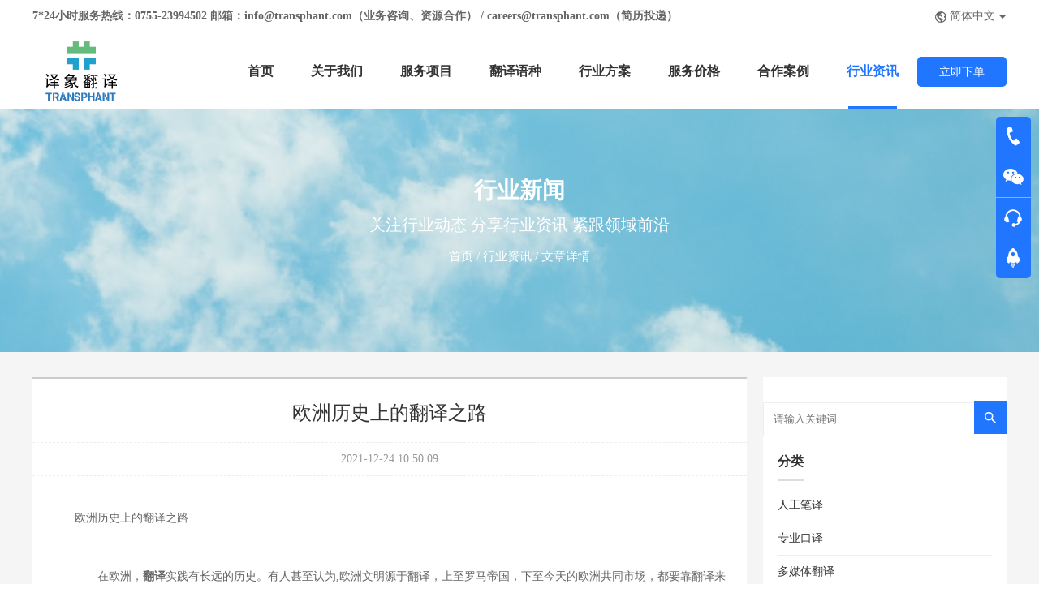

--- FILE ---
content_type: text/html; charset=utf-8
request_url: http://transphant.cn/article/hyxw/559.html
body_size: 6820
content:
<!DOCTYPE html>
<html lang="zh-CN">

	<head>
		<meta charset="UTF-8">
		<meta name="viewport" content="width=device-width,initial-scale=1,user-scalable=0">
		<meta name="format-detection" content="telephone=no" />
		<title>欧洲历史上的翻译之路_深圳翻译公司_译象翻译</title>
    	<meta name="keywords" content="" />
		<meta name="description" content="" />
        <link type="text/css" rel="stylesheet" href="http://transphant.cn/resource/web/css/gr-animate.css" >
<link type="text/css" rel="stylesheet" href="http://transphant.cn/resource/web/css/swiper.min.css">
<link type="text/css" rel="stylesheet" href="http://transphant.cn/resource/web/css/common.css">	</head>

	<body>
		<div class="main">
			            <div class="zindex">
                <div class="top">
                    <div class="container clearfix">
                        <span class="fl f_b">7*24小时服务热线：0755-23994502 邮箱：info@transphant.com（业务咨询、资源合作） / careers@transphant.com（简历投递）</span>
                        <div class="fr changlang">
                            <img src="http://transphant.cn/resource/web/images/home_03.png">
                            简体中文
                            <i></i>
                            <ul class="langls">
                                                                <li data-lang="sch">简体中文</li>
                                                                <li data-lang="tch">繁体中文</li>
                                                                <li data-lang="en">English</li>
                                                                <li data-lang="jp">Japanese</li>
                                                                <li data-lang="ko">Korean</li>
                                                                <li data-lang="ru">Russian</li>
                                                                <li data-lang="fr">French</li>
                                                                <li data-lang="es">Spanish</li>
                                                            </ul>
                        </div>
                    </div>
                </div>
                <div class="header">
                    <div class="container clearfix">
                        <div class="fl logo"><a href="http://transphant.cn/"><img src="/uploads/uploadfile/image/20210620/162420436497105.png"></a></div>
                        <div class="fr">
                            <ul class="nav fl">
                                <li class="navs"><a href="http://transphant.cn/">首页</a></li>
                                                                <li class="navs">
                                                                        <a href="http://transphant.cn/article/gywm">关于我们</a>
                                    <ul class="snavl">
                                        
                                        
                                                                                                                        <li class="snavls"><a href="http://transphant.cn/article/gsjj">公司概况</a></li>
                                                                                <li class="snavls"><a href="http://transphant.cn/article/jssl">技术实力</a></li>
                                                                                <li class="snavls"><a href="http://transphant.cn/article/zxns">招贤纳士</a></li>
                                                                                <li class="snavls"><a href="http://transphant.cn/article/lxwm">联系我们</a></li>
                                                                                                                    </ul>
                                                                    </li>
                                                                <li class="navs">
                                                                        <a href="http://transphant.cn/article/fwxm">服务项目</a>
                                    <ul class="snavl">
                                        
                                                                                                                        <li class="snavls"><a href="http://transphant.cn/index/index/sunddetail/sdcode/3">人工笔译</a></li>
                                                                                <li class="snavls"><a href="http://transphant.cn/index/index/sunddetail/sdcode/2">专业口译</a></li>
                                                                                <li class="snavls"><a href="http://transphant.cn/index/index/sunddetail/sdcode/4">多媒体翻译</a></li>
                                                                                <li class="snavls"><a href="http://transphant.cn/index/index/sunddetail/sdcode/6">桌面排版</a></li>
                                                                                <li class="snavls"><a href="http://transphant.cn/index/index/sunddetail/sdcode/5">会议速记</a></li>
                                                                                <li class="snavls"><a href="http://transphant.cn/index/index/sunddetail/sdcode/8">语言培训</a></li>
                                                                                <li class="snavls"><a href="http://transphant.cn/index/index/sunddetail/sdcode/7">多语言咨询</a></li>
                                                                                
                                                                            </ul>
                                                                    </li>
                                                                <li class="navs">
                                                                        <a href="http://transphant.cn/article/fwyz">翻译语种</a>
                                                                    </li>
                                                                <li class="navs">
                                                                        <a href="http://transphant.cn/article/xyfa">行业方案</a>
                                                                    </li>
                                                                <li class="navs">
                                                                        <a href="http://transphant.cn/article/fwjg">服务价格</a>
                                                                    </li>
                                                                <li class="navs">
                                                                        <a href="http://transphant.cn/article/hzal">合作案例</a>
                                    <ul class="snavl">
                                                                                                                        <li class="snavls"><a href="http://transphant.cn/article/xcal">现场案例</a></li>
                                                                                <li class="snavls"><a href="http://transphant.cn/article/alfx">案例分析</a></li>
                                                                                
                                        
                                                                            </ul>
                                                                    </li>
                                                                <li class="navs on">
                                                                        <a href="http://transphant.cn/article/hyzx">行业资讯</a>
                                                                    </li>
                                                            </ul>
                            <a href="http://transphant.cn/index/index/buynow" class="fl btnpar"><span class="btn">立即下单</span></a>
                        </div>
                    </div>
                </div>
            </div>		</div>
		<div class="banner_info" style="background: url(/uploads/uploadfile/image/20210718/162660577371214.jpg) center no-repeat;">
			<div class="container">
				<div class="pgitem">
					<div class="item_tdes">
						<dl>
							<dt>行业新闻</dt>
							<dd>关注行业动态 分享行业资讯 紧跟领域前沿</dd>
						</dl>
					</div>
					<div class="item_curr">
						<a href="http://transphant.cn/">首页</a> / <a href="http://transphant.cn/article/hyzx">行业资讯 </a> / 文章详情
					</div>
				</div>
			</div>
		</div>
		<div class="bgc">
			<div class="container">
				<div class="news clearfix">
					<div class="newsitem">
						<div class="hd">
							<h1>欧洲历史上的翻译之路</h1>
							<h5>2021-12-24 10:50:09</h5>
						</div>
						<div class="bd">
							<p>欧洲历史上的翻译之路</p><p><br/></p><p><br/></p><p>&nbsp; &nbsp; &nbsp; &nbsp;在欧洲，<strong>翻译</strong>实践有长远的历史。有人甚至认为,欧洲文明源于翻译，上至罗马帝国，下至今天的欧洲共同市场，都要靠翻译来进行国际贸易。有人说，用古希伯来语写的《圣经旧约》和用希腊文写的《圣经新约》，如果没有先译为希腊文和拉丁文，后来又译为中世纪和近代诸语言的话,2000年来的犹太基督教文化就不会产生,因而欧洲文化也不会出现。自翻译《圣经》起，将近2000年来，欧洲的<a href="https://www.transphant.com/" target="_blank">翻译活动</a>一直没有停止过。《圣经》的翻译是一件大事，它帮助许多国家的语言奠定了基础。在古代希腊、拉丁文学方面，荷马的史诗、希腊悲剧、喜剧和抒情诗，忒奥克里托斯(约公元前310～前250)、卡图卢斯(约公元前87～前54)、普卢塔克(约公元46～120或127)的作品等等也多次被译成欧洲许多国家的语言。</p><p><br/></p><p>&nbsp; &nbsp; &nbsp; 在保存古希腊文艺方面，阿拉伯译者作出了巨大的贡献。至于欧洲各国古代和近代的其他大作家，如维吉尔、但丁、莎士比亚、歌德、塞万提斯、安徒生、易卜生、托尔斯泰、陀思妥耶夫斯基、莫里哀等等的作品,也都多次被译成其他国家的语言。在东方文学方面，阿拉伯的《一千零一夜》、日本的能剧、中国的小说诗歌、印度的《故事海》、《薄迦梵歌》、《沙恭达罗》等等都译成了欧洲语言。特别值得一提的是印度的《五卷书》,它通过中古波斯文和阿拉伯文译本，反反复复地被译成了多种欧洲语言，产生了巨大的影响。</p><p><br/></p><p>　&nbsp; &nbsp;实践产生理论，欧美许多国家的翻译理论是五花八门的。从大的方面来看，可以分为两大派：一派是翻译可能论，一派是翻译不可能论。其实，完完全全百分之百的可能是没有的，完完全全百分之百的不可能也是没有的。世界上一切翻译活动都是在这两个极端之间进行的。欧洲许多著名的人物，比如马丁·路德、M.阿诺德、F.W.纽曼、J.B.波斯特加特、H.白洛克、 Fr.R.诺克斯、V.那巴可夫等等，都对翻译提出了自己的理论。据《开塞尔世界文学百科全书》的意见，这些理论中有些是刚愎自用的。</p><p><img src="https://www.transphant.cn/uploads/uploadfile/editor/image/20211224/16403141691343.jpg" title="16403141691343.jpg" alt="1578299292288.jpg"/></p><p>&nbsp; &nbsp; &nbsp; &nbsp;翻译一篇作品或者一段讲话，必然涉及两种语言：一种是原来那个作品或者讲话的语言，德国学者称之为Ausgangssprache(源头语言),英美学者称之为Original或Source language;一种是译成的语言,德国学者称之为Zielsprache(目的语言)，英美学者称之为 Targetlanguage。二者之间总会或多或少地存在着差距。因为，从严格的语言学原则上来讲，绝对的同义词是根本不存在的。一个翻译者，不管水平多么高，也只能尽可能地接近源头语言,而不可能把原意和神韵完全传达过来。翻译者的任务就是处理两种语言之间的关系。关于翻译工作,一般的看法是,逻辑的抽象的东西，比如说数学、物理、化学等等著作，翻译起来比较容易。但是也有含义转移的危险。重在故事情节的作品，比如浅薄平庸的小说之类，翻译起来也比较容易。重在说理或鼓动的作品，比如格言诗、论战文章、政治演说、有倾向性的剧本,以及讽刺文学等等，翻译起来也不十分困难。但是重在表达感情的高级文学作品,翻译起来就极为困难。在这里，翻译或多或少只能是再创作，只能做到尽可能地接近原作，原作的神韵、情调是无论如何也难以完全仿制的。特别是源头语言中那些靠声音来产生的效果，在目的语言中是完全无法重新创造的。</p><p><br/></p>
						</div>
						<div class="ft">
							<ul class="clearfix">
																<li class="fl"><a href="http://transphant.cn/article/hyxw/558.html">上一篇：个人对双语翻译职业的新认识</a></li>
																								<li class="fr"><a href="http://transphant.cn/article/hyxw/561.html">下一篇：跨国商业法律翻译概述优势  </a></li>
															</ul>
						</div>
					</div>
					<div class="right">
						<div class="search">
							<div class="flex flex_center">
								<div class="flex_item">
									<input type="text" class="form" id="schword" placeholder="请输入关键词" />
								</div>
								<div>
									<input type="button" class="btn schword" />
								</div>
							</div>
						</div>
						<div class="newnl">
							<div class="title"><span>分类</span></div>
							<ul class="ul1">
																<li><a href="http://transphant.cn/index/index/sunddetail/sdcode/3">人工笔译</a></li>
																<li><a href="http://transphant.cn/index/index/sunddetail/sdcode/2">专业口译</a></li>
																<li><a href="http://transphant.cn/index/index/sunddetail/sdcode/4">多媒体翻译</a></li>
																<li><a href="http://transphant.cn/index/index/sunddetail/sdcode/6">桌面排版</a></li>
																<li><a href="http://transphant.cn/index/index/sunddetail/sdcode/5">会议速记</a></li>
																<li><a href="http://transphant.cn/index/index/sunddetail/sdcode/8">语言培训</a></li>
																<li><a href="http://transphant.cn/index/index/sunddetail/sdcode/7">多语言咨询</a></li>
															</ul>
							<div class="title"><span>热门文章</span></div>
							<ul class="ul2">
																<li>
									<a href="http://transphant.cn/article/cjwt/50.html">
										<p>关于同传设备租赁的问题</p>
										<span>2020-01-20</span>
									</a>
								</li>
																<li>
									<a href="http://transphant.cn/article/cjwt/51.html">
										<p>证件翻译如何盖章？</p>
										<span>2020-01-20</span>
									</a>
								</li>
																<li>
									<a href="http://transphant.cn/article/hyxw/5.html">
										<p>北京翻译公司分享法律英语基础句子</p>
										<span>2019-11-28</span>
									</a>
								</li>
																<li>
									<a href="http://transphant.cn/article/hyxw/6.html">
										<p>口译考试中如何提高自己的听力能力</p>
										<span>2019-11-28</span>
									</a>
								</li>
															</ul>
						</div>
					</div>
				</div>
			</div>
		</div>
		        <div class="footer">
            <div class="container">
                <div class="clearfix a">
                    <div class="w1">
                        <div class="title" style="border-bottom: none;"><span>联系我们</span></div>
                        <ul>
                            <li>电话：0755-23994502</li>
                            <li>邮箱：info@transphant.com（业务咨询、资源合作） / careers@transphant.com（简历投递）</li>
                            <li>官网：www.transphant.cn</li>
                            <li>地址：<br>深圳总公司：深圳市南山区西丽街道新围社区沙河西路4011号丽新花园F栋C302<br>北京办事处：北京市丰台区造甲街110号36幢B2-533<br>上海办事处：上海市浦东新区周市路416号4层<br>广州办事处：广州市天河区黄埔大道西76号3708房A97-07<br>珠海办事处：珠海市斗门区井岸镇江湾西二苑2栋1单元501房<br>重庆办事处：重庆市渝中区两路口街道中山二路196号附2号港天大厦6楼6064号<br>翻译生产中心：济南/武汉/成都<br>澳洲办事处：21 Bay Drive, Meadowbank, NSW 2114</li>
                        </ul>
                    </div>
                    <div class="w2">
                        <div class="title" ><span style="border-bottom: none;">网站索引</span></div>
                        <ul>
                            <li><a href="http://transphant.cn/"> > 首页</a></li>
                                                        <li><a href="http://transphant.cn/article/gywm"> > 关于我们</a></li>
                                                        <li><a href="http://transphant.cn/article/fwxm"> > 服务项目</a></li>
                                                        <li><a href="http://transphant.cn/article/fwyz"> > 翻译语种</a></li>
                                                        <li><a href="http://transphant.cn/article/xyfa"> > 行业方案</a></li>
                                                        <li><a href="http://transphant.cn/article/fwjg"> > 服务价格</a></li>
                                                        <li><a href="http://transphant.cn/article/hzal"> > 合作案例</a></li>
                                                        <li><a href="http://transphant.cn/article/hyzx"> > 行业资讯</a></li>
                                                    </ul>
                    </div>
                    <div class="w2">
                        <div class="title" ><span style="border-bottom: none;">服务规范</span></div>
                        <ul>
                                                        <li><a href="http://transphant.cn/index/index/fnavdetail/sdcode/955"> > 收费标准 </a></li>
                                                        <li><a href="http://transphant.cn/index/index/fnavdetail/sdcode/81"> > 质保体系 </a></li>
                                                        <li><a href="http://transphant.cn/index/index/fnavdetail/sdcode/956"> > 服务流程 </a></li>
                                                        <li><a href="http://transphant.cn/index/index/fnavdetail/sdcode/83"> > 信心保障 </a></li>
                                                        <li><a href="http://transphant.cn/index/index/fnavdetail/sdcode/82"> > 服务区域 </a></li>
                                                        <li><a href="http://transphant.cn/index/index/fnavdetail/sdcode/958"> > 快捷入口 </a></li>
                                                    </ul>
                    </div>
                    <div class="w2">
                        <div class="title" ><span style="border-bottom: none;">友情链接</span></div>
                        <ul>
                                                    </ul>
                    </div>
                    <div class="fr" style="width:280px">
                        <div class="title" ><span style="border-bottom: none;">关注我们</span></div>
                        <p>
                            <a class="linkico" href="https://weibo.com/p/1006067160122048/home?from=page_100606&mod=TAB#place"><img src="http://transphant.cn/resource/web/images/icon_wb.png"></a>
                            <a class="linkico" href="https://twitter.com/transphant"><img src="http://transphant.cn/resource/web/images/icon_tw.png"></a>
                            <a class="linkico" href="https://www.linkedin.com/company/31315305/admin/"><img src="http://transphant.cn/resource/web/images/icon_lin.png"></a>
                            <a class="linkico" href="www.facebook.com"><img src="http://transphant.cn/resource/web/images/icon_fb.png"></a>
                        </p>
                        <div class="ewm">
                            <img src="/uploads/uploadfile/image/20210621/162420508082354.jpg" />
                            <span class="dnb">微信扫码关注<br>译象翻译公众号</span>
                        </div>
                        <div class="link">
                            <a href="javascript:;"><img src="http://transphant.cn/resource/web/images/home_79.png" /></a>
                            <a href="javascript:;"><img src="http://transphant.cn/resource/web/images/home_81.png" /></a>
                        </div>
                    </div>
                </div>
                <div class="Copyright">Copyright © 2015-2024 译象翻译 版权所有 <a href=" https://beian.miit.gov.cn" target="_blank">粤ICP备19013420号</a></div>
            </div>
        </div>
       <!--  <a href="http://transphant.cn/index/index/buynow" class="xd">
            <i></i><span>立即下单</span>
        </a> -->
        <!-- <a href="#" class="kf">
            <img src="http://transphant.cn/resource/web/images/home_22.png">
            <p>在线客服</p>
        </a> -->
        <div class="kflist">
            <ul>
                <li><a href="javascript:;"><i class="ico1"></i></a>
                    <div class="dropmenu shownum">0755-23994502</div>
                </li>
                <li><a href="javascript:;"><i class="ico2"></i></a>
                    <div class="dropmenu"><img src="/uploads/uploadfile/image/20210621/162420508082354.jpg"></div>
                </li>
                <li><a href="https://dct.zoosnet.net/LR/Chatpre.aspx?id=DCT57265219&cid=d8b92d4164564e93bf5f099e7fed162b&lng=cn&sid=d8b92d4164564e93bf5f099e7fed162b&p=https%3A//transphant.cn/&rf1=&rf2=&msg=&d=1661305704974"><i class="ico3"></i></a></li>
                <li><a href="javascript:;" class="totop"><i class="ico4"></i></a></li>
            </ul>
        </div>
        <script>
var _hmt = _hmt || [];
(function() {
  var hm = document.createElement("script");
  hm.src = "https://hm.baidu.com/hm.js?a342eb94b141940be7cd8090bd810469";
  var s = document.getElementsByTagName("script")[0]; 
  s.parentNode.insertBefore(hm, s);
})();
</script>
		        <script src="http://transphant.cn/resource/web/js/jquery-2.1.4.js"></script>
        <script src="http://transphant.cn/resource/web/js/swiper.min.js"></script>
        <script src="http://transphant.cn/resource/web/js/wow.min.js"></script>
        <script src="http://transphant.cn/resource/web/js/common.js"></script>
        <script src="http://transphant.cn/resource/js/chinese.js"></script>
        <script type="text/javascript">
            $(function(){
                zh_tran('sch');
                $(".langls li").click(function(){
                    var lagval = $(this).attr("data-lang");
                    $.getJSON('/api/index/setlang', {param: lagval}, function(json) {
                        if (json.error == 0) {
                            window.location.href="http://transphant.cn/";
                        }
                    });
                })
            });
        </script>
        <script language="javascript" src="https://dct.zoosnet.net/JS/LsJS.aspx?siteid=DCT57265219&float=1&lng=cn"></script>		<!-- Initialize Swiper -->

	</body>

</html>

--- FILE ---
content_type: text/css
request_url: http://transphant.cn/resource/web/css/common.css
body_size: 7095
content:
body {
	font-size: 14px;
	font-family:Microsoft Yahei;
	color: #333;
	background: #fff;
}
textarea {
	font-family:auto
}
*{margin:0; padding:0; box-sizing: border-box;}
dl {margin:0;}
dt {font-weight:normal;}
ul, li {list-style-type:none;margin:0;}
h1, h2, h3, h4, h5, h6 {font-size: 100%;font-weight: normal;}
a {color: #333;text-decoration:none;-o-transition: all 0.3s ease-out;-moz-transition: all 0.3s ease-out;-webkit-transition: all 0.3s ease-out;transition: all 0.3s ease-out;}
a:hover {text-decoration:none;color:#2176ff;}
a:focus {text-decoration:none;color:inherit;}
img { border:0;vertical-align:middle;}
table {border-collapse:collapse;}
input {border:0;-webkit-appearance: none;}
.wrap {
    width:100%;
	overflow:hidden;
}
/*公共样式勿删除*/
.clearfix:after {content: " ";display: block;clear: both;visibility: hidden;line-height: 0;height: 0;}
.clearfix {zoom: 1;}
.container {width:1200px; margin:0 auto;}
.f_b {font-weight:bold;}
.v_m {vertical-align:middle;}
.v_t {vertical-align:top;}
.fl { float:left;}
.fr {float:right;}
.t_c{
	text-align: center;
}
.p_r{
	position: relative;
}
 input::-webkit-input-placeholder{}
input::-moz-placeholder{  }
input:-moz-placeholder{  }
input:-ms-input-placeholder{ }

.main{
	position: relative;
	min-height: 134px;
}
.zindex{
	position: absolute;
	width: 100%;
	left: 0;
	top: 0;
	z-index: 3;
}
.top {
	border-bottom: 1px solid #eee;
	line-height: 39px;
	color: #666;
}
.top i{
	display: inline-block;
	vertical-align: middle;
	width:0;
		height:0;
		border-right:5px solid transparent;
		border-left:5px solid transparent;
		border-top:5px solid #666;
}
.top .dropdown{
	position: relative;
	display: inline-block;
}
.top .dropmenu{
	position: absolute;
	min-width: 160px;
	top: 100%;
	left: 0;
	background: #fff;
	padding: 5px 0;
	display: none;
}
.top .dropmenu li a{
	display: block;
	padding-left: 10px;
	line-height: 24px;
}
.header{
	-o-transition: all 0.3s ease-out;
	    -moz-transition: all 0.3s ease-out;
	    -webkit-transition: all 0.3s ease-out;
	    transition: all 0.3s ease-out;
}
.header .logo{
	margin-top: 10px;
}
.header.on{
	position: fixed;
	    width: 100%;
		background: #fff;
	    left: 0;
	    top: 0;
	    box-shadow: 0 5px 5px rgba(0, 0, 0, 0.1);
}
.header .nav>li{
	float: left;
	position: relative;
}
.header .nav>li.on>a{
	color: #2176ff;
}
.header .nav>li.on:after{
	content: '';
	display: block;
	width: 60px;
	height: 3px;
	background: #2176ff;
	position: absolute;
	bottom: 2px;
	left: 50%;
	margin-left: -30px;
}
.header .nav>li>a{
	display: block;
	line-height: 40px;
	padding:28px 23px;
	font-size: 16px;
	font-weight: bold;
}
.header .btnpar{
	display: block;
	height: 96px;
	line-height: 96px;
}
.header .btn{
	display: inline-block;
	vertical-align: middle;
	border-radius: 5px;
	line-height: 17px;
	padding: 10px 0;
	color: #fff;
	background: #2176ff;
	width: 110px;
	text-align: center;
	/*margin-top: 28px;*/
}
.topbg{
	background: url(../images/bg_01.jpg) center top no-repeat;
	height: 800px;
	position: relative;
}
.topbg .box{
	position: absolute;
	left: 50%;
	top: 50%;
	transform: translate(-50%,-50%);
	text-align: center;
}
.topbg .box h3{
	font-size: 68px;
	font-weight: bold;
	margin-top: 0;
}
.topbg .box p{
	font-size: 20px;
	line-height: 38px;
	color: #666;
	margin: 30px 0 50px;
}
.topbg .box a{
	display: inline-block;
	width: 226px;
	height: 50px;
	text-align: center;
	line-height: 50px;
	color: #2176ff;
	border: 2px solid #2176ff;
	font-size: 15px;
	font-weight: bold;
	margin: 0 5px;
}
.topbg .box .btn{
	color: #fff;
	background: #2176ff;
}
.footer {
	background: #222 url(../images/2_08.jpg) center top no-repeat;
	/*height: 425px;*/
	color: #dddddd;
	padding: 70px 0 15px;
}
.footer a{
	color: #dddddd;
}
.footer .w1{
	float: left;
	width: 410px;
}
.footer .w2{
	float: left;
	width: 168px;
}
.footer .Copyright{
	text-align: center;
	border-top: 1px solid #4b4b4b;
	color: #fff;
	opacity: 0.4;
	padding-top: 10px;
}
.footer .a{
	padding-bottom: 35px;
}
.footer .title {
	margin-bottom: 10px;
}
.footer .title span{
	font-size: 18px;
	color: #fff;
	display: inline-block;
	border-bottom: 1px solid #2176ff;
	padding-bottom: 3px;
}
.footer li{
	line-height: 24px;
}
.footer .dnb{
	display: inline-block;
	vertical-align: middle;
	line-height: 28px;
}
.footer p{
	margin: 20px 0;
}
.footer p .linkico{
	display: inline-block;
	height: 19px;
	width: 23px;
	margin-right: 19px;
}
.footer .linkico img{
	width: 100%;
}
/*.footer p .ico2{
	background-position: -47px 0;
}
.footer p .ico3{
	background-position: -96px 0;
}*/

.footer .link{
	margin-top: 20px;
}
.footer .link img{
	width: 118px;
	height: 60px;
	margin-right: 5px;
}
.swiper-container1 .swiper-pagination{
	bottom: 20px;
}
.swiper-container1 .swiper-pagination-bullet{
	width: 13px;
	height: 13px;
	opacity: 1;
	background: none;
	border: 1px solid #ccc;
	border-radius: 50%;
}
.swiper-container1 .swiper-pagination-bullet-active{
	background: #2176ff;
	border: 1px solid #2176ff;
}
.homepage .title{
	text-align: center;
	padding-top: 60px;
}
.homepage .title h2{
	font-size: 36px;
	font-weight: bold;
}
.homepage .title h5{
	color: #777;
	margin: 15px 0 25px;
}
.homepage .a .box ul{
	margin: 0 -10px;
	text-align: center;
}
.homepage .a .box li{
	display: inline-block;
	width: 285px;
	height: 280px;
	background: #eeeeee;
	text-align: center;
	padding: 25px 15px 0;
	margin: 10px 8px;
}
.homepage .a .box li:hover i{
	transform: rotateY(180deg);
}
.homepage .a .box i{
	display: inline-block;
	width: 68px;
	height: 68px;
	transition: all 1s;
	background-image: url(../images/home_18.png);
	background-repeat: no-repeat;
}
.homepage .a .box .ico2{
	background-position: -306px 0;
}
.homepage .a .box .ico3{
	background-position: -610px 0;
}
.homepage .a .box .ico4{
	background-position: -916px 0;
}
.homepage .a .box .ico5{
	background-position: -152px -301px;
}
.homepage .a .box .ico6{
	background-position: -457px -301px;
}
.homepage .a .box .ico7{
	background-position: -762px -301px;
}

.homepage .a .box dt{
	font-size: 20px;
	font-weight: bold;
	margin: 13px 0;
}
.homepage .a .box dd{
	color: #666;
	margin-bottom: 25px;
	display: -webkit-box;
	-webkit-box-orient: vertical;
	-webkit-line-clamp: 3;
	overflow: hidden;
}
.homepage .a .box a{
	color: #999;
}
.homepage .a .box li:hover a{
	color: #2176ff;
}
.homepage .b .swiper-slide a{
	display: block;
	position: relative;
	overflow: hidden;
}
.homepage .b .swiper-slide a img{
	width: 100%;
	transition: all 0.6s;
}
.homepage .b .swiper-slide a p{
	position: absolute;
	left: 0;
	top: 0;
	text-align: center;
	width: 100%;
	height: 100%;
	color: #fff;
	font-size: 24px;
	display: none;
}
.homepage .b .swiper-slide a p span{
	position: absolute;
	display: block;
	left: 50%;
	top: 50%;
	transform: translate(-50%,-50%);
	width: 100%;
}
.homepage .b .swiper-slide a:hover img{
	 transform: scale(1.2);
}
.homepage .b .swiper-slide a:hover p{
	display: block;
}
.homepage .more{
	display: inline-block;
	border: 3px solid #b8b8b8;
	width: 150px;
	height: 50px;
	text-align: center;
	line-height: 50px;
	margin: 40px 0;
}
.homepage .b .p_r{
	padding-top: 40px;
	margin-top: 60px;
}
.homepage .b .swiper-button-next {
	background: url(../images/jt_05.png) center no-repeat;
	width: 30px;
	height: 30px;
	top: 0;
	right: 50%;
	margin-right: -40px;
}
.homepage .b .swiper-button-prev {
	background: url(../images/jt_03.png) center no-repeat;
	width: 30px;
	height: 30px;
	top: 0;
	left: 50%;
	margin-left: -40px;
}
.homepage .a{
	background: #f7f7f7;
}
.homepage .c{
	background: #f7f7f7;
	padding-bottom: 80px;
}
.homepage .c .box ul{
	margin: 0 -15px;
}
.homepage .c .box ul li{
	float: left;
	padding: 15px;
	width: 33.333%;
}
.homepage .c .box ul li dl{
	background: #fff;
	padding: 30px;
	box-shadow: 0 0 5px rgba(0,0,0,0.1);
}
.homepage .c .box ul li dt{
	font-weight: bold;
	font-size: 16px;
	margin-bottom: 20px;
}
.homepage .c .box ul li dd p{
	font-size: 15px;
	line-height: 26px;
	color: #666;
	margin-bottom: 30px;
	display: -webkit-box;
	-webkit-box-orient: vertical;
	-webkit-line-clamp: 4;
	overflow: hidden;
}
.homepage .c .p_r{
	margin-top: 30px;
	/*padding: 0 40px;*/
}
.homepage .c .slide-li{
	white-space: nowrap;
}
.homepage .c .slide-pic{
	width: 178px;
	height: 90px;
	margin-right: 10px;
	display: inline-block;
}
.homepage .c .p_r img{
	width: 100%;
	height: 90px;
}
.homepage .c .swiper-button-next {
	background: url(../images/jt_10.png) center no-repeat #fff;
	width: 29px;
	height: 90px;
	right: 0;
	margin-top: -45px;
}
.homepage .c .swiper-button-prev {
	background: url(../images/jt_13.png) center no-repeat #fff;
	width: 29px;
	height: 90px;
	left: 0;
	margin-top: -45px;
}
.homepage .d{
	padding-bottom: 60px;
}
.homepage .d ul{
	margin: 0 -10px;
}
.homepage .d ul li{
	float: left;
	width: 25%;
	padding: 10px;
}
.homepage .d .box .pic img{
	width: 100%;
	height: 285px;
}
.homepage .d .box .pic {
	position: relative;
}
.homepage .d .box .pic dl{
	width: 100px;
	position: absolute;
	left: 0;
	bottom: 0;
	text-align: center;
	background: #f7f7f7;
	line-height: 30px;
}
.homepage .d .box .pic dd{
	color: #fff;
	background: #2176ff;
}
.homepage .d .box p{
	color: #666;
	line-height: 20px;
	margin-top: 10px;
	height: 80px;
	overflow: hidden;
}
.homepage .d .box h4{
	margin: 15px 0 5px;
}
.homepage .d .box .jdt{
	height: 4px;
	background: #eeeeee;
	border-radius: 4px;
	overflow: hidden;
}
.homepage .d .box .jdt span{
	display: block;
	height: 4px;
	background: #2176ff;
	width: 80%;
	border-radius: 4px;
}
.aboutpage .slide-abpic{
	white-space: nowrap;
	background-color: #fff;
}
.aboutpage .slide-abpic .imgpic{
	display: inline-block;
	width: 178px;
	height: 90px;
}
.aboutpage .slide-abpic .imgpic img{
	width: 100%;
	height: 90px;
}


.homepage .e{
	background: url(../images/home_68.jpg) repeat;
	padding-bottom: 80px;
}
.homepage .e .box>ul{
	margin: 0 -10px;
}
.homepage .e .box>ul>li{
	float: left;
	width: 33.333%;
	padding: 0 10px;
}
.homepage .e .box>ul>li .bgf{
	background: #fff;
}
.homepage .e .box>ul>li .flex{
	border-bottom: 1px solid #ddd;
	line-height: 44px;
	padding-right: 10px;
}
.homepage .e .box>ul>li .flex a{
	color: #666;
}
.homepage .e .box>ul>li .flex_item span{
	font-weight: bold;
	font-size: 18px;
	padding-left: 10px;
	border-left: 3px solid #2176ff;
}
.homepage .e .box>ul>li ul{
	padding: 0 10px;
}
.homepage .e .box>ul>li li{
	line-height: 51px;
	border-bottom: 1px dashed #ddd;
}
.homepage .e .box>ul>li li a{
	float: left;
	width: 80%;
	display: block;
	overflow: hidden;
	text-overflow:ellipsis;
	white-space: nowrap;
}
.homepage .e .box>ul>li li span{
	float: right;
	color: #999;
}
.xd{
	display: inline-block;
	position: fixed;
	right: 10px;
	top: 50%;
	width: 44px;
	border-radius: 5px;
	box-shadow: 0 0 5px rgba(0,0,0,0.1);
	text-align: center;
	z-index: 99;
	background: #fff;
	padding: 10px 0;
	color: #2176ff;
}
.xd span{
	display: inline-block;
	width: 20px;
}
.xd i{
	background: url(../images/home_11.png) 0 -212px no-repeat;
	width: 22px;
	height: 22px;
	display: block;
	margin: 0 auto 6px;
}
.kf {
    display: inline-block;
    text-align: center;
    position: fixed;
    right: 10px;
    bottom: 20%;
    z-index: 66;
    width: 89px;
    color: #fff;
    padding: 13px 0;
    background-image: linear-gradient(to top right, #2c74f7, #f55565);
}
.kf p{
	padding-top: 10px;
}
.kflist {
	width: 43px;
	border-radius: 5px;
	position: fixed;
	right: 10px;
	top: 20%;
	z-index: 99;
	background: #2176ff;
	text-align: center;
}
.kflist li{
	position: relative;
	border-bottom: 1px solid #88b2f6;
}
.kflist li:last-child{
	border: none;
}
.kflist li .dropmenu{
	position: absolute;
	border: 3px solid #2176ff;
	width: 110px;
	background: #fff;
	display: none;
	right: 100%;
	top: 0;
}
.kflist li:hover .dropmenu{
	display: block;
}
.kflist li i{
	display: inline-block;
	width: 25px;
	height: 25px;
	background-image: url(../images/home_11.png);
	background-repeat: no-repeat;
	vertical-align: middle;
}
.kflist li a{
	display: block;
	padding: 12px 0;
}
.kflist li .ico2{
	background-position: 0 -45px;
}
.kflist li .ico3{
	background-position: 0 -88px;
}
.kflist li .ico4{
	background-position: 0 -133px;
}

/**/
.banner_info{
	height: 300px;
	padding-top: 82px;
	color: #999;
}
.flex{
	display: flex;
	align-items: center;
}
.flex_item{
	flex: 1;
}

.banner_info dt{
	font-size: 24px;
	color: #333;
}
.banner_info dd{
	margin-top: 5px;
}
.title_common{
	font-size: 16px;
	border-bottom: 1px solid #eee;
	margin: 30px 0 10px;
}
.title_common span{
	font-weight:bold;
	display: inline-block;
	padding-bottom: 10px;
	border-bottom: 2px solid #2176ff;
}
.aboutpage{
	overflow: hidden;
}
.aboutpage .c .box{
	margin: 20px 0;
}
.swiper-button-prev_common {
	background: url(../images/jt_13.png) center no-repeat;
	width: 7px;
	height: 13px;
	background-size: 100% 100%;
	top: -30px;
	left: auto;
	right: 20px;
}
.swiper-button-next_common {
	background: url(../images/jt_10.png) center no-repeat;
	width: 7px;
	height: 13px;
	background-size: 100% 100%;
	top: -30px;
	right: 0;
}
.homepage .d .box-1{
	margin-top: 20px;
}
.aboutpage .a{
	margin-top: 30px;
}
.aboutpage .a .pic{
	width: 396px;
	height: 270px;
}
.aboutpage .a dt{
	font-size: 24px;
	margin-bottom: 17px;
}
.aboutpage .a dd{
	line-height: 30px;
	color: #666;
}
.aboutpage .b {
	margin: 0 -10px;
}
.aboutpage .b .box{
	/*float: left;
	width: 50%;*/
	padding: 10px;
}
.aboutpage .b .langtps{
	height: 210px;
	overflow: hidden;
}
.aboutpage .b .langtps a{
	font-size: 16px;
	display: inline-block;
	border: 1px solid #ddd;
	float: left;
	border-radius: 30px;
	padding: 9px 20px;
	margin: 10px 10px 0 0;
}
.aboutpage .b ul{
	margin: 10px -5px -5px;
}
.aboutpage .b ul li{
	float: left;
	text-align: center;
	width: 16%;
	padding: 5px;
	font-size: 16px;
}
.aboutpage .b ul li a{
	display: block;
	    border: 1px solid #ddd;
	    padding: 10px 0;
}
.aboutpage .b a:hover{
	border: 1px solid #2176ff;
}

/**/
.banner_info-1{
	background: #f6f6f6;
}
.newsitem{
	width: 880px;
	float: left;
	background-color: #fff;
	border-top: 2px solid #ccc;
	padding: 26px 0 15px;
}
.newsitem .hd{
	text-align: center;
	margin-bottom: 20px;
}
.newsitem .hd h1{
	font-size: 24px;
	padding-bottom: 20px;
	border-bottom: 1px dashed #eee;
}
.newsitem .hd h5{
	color: #999;
	padding: 12px 0;
	border-bottom: 1px dashed #eee;
}
.newsitem .bd{
	padding: 20px 18px 20px 24px;
}
.newsitem .bd p{
	color: #666;
	line-height: 24px;
	text-indent: 2em;
}
.newsitem .bd img{
	display: block;
	margin: 30px auto;
	max-width: 100%;
}
.newsitem .ft{
	border-top: 1px solid #ccc;
	padding-top: 16px;
	padding: 16px 18px 0 24px;
}
.newsitem .ft li{
	max-width: 45%;
	overflow: hidden;
	text-overflow:ellipsis;
	white-space: nowrap;
}

/**/
.casepage {
	padding: 20px;
}
.casepage ul{
	margin: 0 -8px;
}
.casepage li{
	float: left;
	width: 25%;
	padding: 8px;
}
.casepage a p{
	color: #999;
	border-bottom: 1px solid #ddd;
	padding-bottom: 10px;
}
.casepage a{
	display: block;
	padding: 3px;
	border: 1px solid #eee;
}
.casepage a h4{
	margin: 7px 0 5px;
	overflow: hidden;
	text-overflow:ellipsis;
	white-space: nowrap;
}
.casepage .pic img{
	width: 100%;
	height: 206px;
}
.page{
	padding: 30px 0;
	text-align: center;
}
.page a{
	display: inline-block;
	width: 30px;
	height: 30px;
	border-radius: 50%;
	margin: 0 5px;
	line-height: 22px;
}
.page a.on,.page a:hover{
	background: #2176ff;
	color: #fff;
}
/**/
.contantus {
	padding: 50px 0;
}
.contantus .left{
	width: 665px;
	float: left;
}
.contantus .left p{
	line-height: 30px;

}
.contantus .left ul{
	margin: 10px 0;
}
.contantus .left li{
	line-height: 36px;
}
.contantus .right{
	width: 500px;
	float: right;
}
.contantus .right .ewm span{
	display: inline-block;
	line-height: 30px;
	vertical-align: middle;
	margin-left: 20px;
}
.contantus .right  h3{
	font-size: 17px;
	margin-bottom: 6px;
	margin-top: 30px;
}
.contantus .right  .form{
	border: 1px solid #ddd;
	border-radius: 5px;
	background: #f7f7f7;
	padding: 13px;
	margin-top: 13px;
	width: 100%;
}
.contantus .right  .btn{
	color: #fff;
	background: #2176ff;
	height: 45px;
	width: 140px;
	margin-top: 10px;
	cursor: pointer;
}
.xiadan {
	border: 1px solid #ddd;
	padding: 0;
	margin: 30px 0;
	height: 538px;
	background: url(../images/8_03.jpg) left center no-repeat;
}
.xiadan .right{
	width: 598px;
	padding: 30px 58px 0;
}
.xiadan .right .pl15{
	padding-left: 13px;
}
.xiadan .right .hd{
	text-align: center;
	padding-bottom: 10px;
}
.xiadan .right h2{
	font-size: 24px;
	margin-bottom: 10px;
}
.xiadan .right .up{
	display: inline-block;
	width: 80px;
	height: 30px;
	border-radius: 5px;
	text-align: center;
	line-height: 30px;
	color: #fff;
	position: absolute;
	right: 10px;
	bottom: 6px;
	background: #2176ff;
}
.xiadan .right .up input{
	position: absolute;
	left: 0;
	top: 0;
	width: 100%;
	height: 100%;
	opacity: 0;
}
.xiadan .right .btn{
	margin-top: 20px;
}
/**/
.casepage .left{
	float: left;
	width: 748px;
}
.casepage .left img{
	width: 100%;
	height: 340px;
}
.casepage .right{
	float: right;
	width: 380px;
}
.casepage .right p{
	color: #666;
	margin-bottom: 20px;
}
.casepage .right .title_common{
	margin-top: 0;
}
.casepage .right li{
	width: 100%;
	color: #666;
	line-height: 30px;
	padding: 0;
	float: none;
}
.casepage .box-1{
	margin-top: 10px;
}

/**/
.news {
	padding-bottom: 50px;
}
.news .left{
	float: left;
	width: 885px;
}

.news .left .data{
	text-align: center;
	width: 50px;
	margin-right: 10px;
}
.news .left .data dl{
	background: #f1f1f1;
	line-height: 44px;
}
.news .left .data dt{
	color: #fff;
	background: #2176ff;
}
.news .left p{
	color: #666;
	display: -webkit-box;
	-webkit-box-orient: vertical;
	-webkit-line-clamp: 3;
	overflow: hidden;
}
.news .left h4{
	margin-bottom: 6px;
	overflow: hidden;
	text-overflow:ellipsis;
	white-space: nowrap;
	font-size: 18px;
}
.news .left  .flex p a{
	color: #2176ff;
}
.news .left .box{
	margin-top: 20px;
}
.news .left .m{
	margin: -12px;
}
.news .left .width{
	width: 50%;
	float: left;
	padding: 12px;
}
.news .right{
	float: right;
	padding-top: 30px;
	width: 300px;
	background-color: #fff;
}
.news .right .newnl{
	padding: 0px 18px;
}

.news .right .search .btn{
	width: 40px;
	height: 40px;
	background: url(../images/s_03.png) center no-repeat #2176ff;
	background-size: 14px auto;
}
.news .right .search .form{
	width: 100%;
	border: 1px solid #eee;
	border-right: none;
	padding-left: 12px;
	line-height: 40px;
}
.news .right .title{
	font-size: 16px;
	margin: 20px 0 10px;
}
.news .right .title span{
	display: inline-block;
	border-bottom: 3px solid #dddddd;
	padding-bottom: 10px;
	font-weight: bold;
}

.news .right .ul1 li{
	line-height: 40px;
	border-bottom: 1px solid #eee;
}
.news .right .ul2 li{
	padding: 13px 0;
	border-bottom: 1px solid #eee;
}
.news .right .ul2 li p{
	overflow: hidden;
	text-overflow:ellipsis;
	white-space: nowrap;
}
.news .right .ul2 li span{
	display: block;
	color: #999;
	margin-top: 5px;
}

/**/
.propage{
	overflow: hidden;
}
.pricepage .container{
	width: 990px;
}
.pricepage .a{
	padding: 50px 0 30px;
	text-align: center;
}
.pricepage .a dt{
	font-size: 24px;
	font-weight: bold;
	margin-bottom: 10px;
}
.pricepage .a dd{
	color: #666;
	line-height: 20px;
}
.pricepage .tabtitle{
	text-align: center;
}
.pricepage .tabtitle span{
	display: inline-block;
	border: 1px solid #eee;
	width: 180px;
	line-height: 50px;
	margin: 0 10px;
	font-size: 16px;
	vertical-align: middle;
	position: relative;
}
.pricepage .tabtitle span i{
	display: inline-block;
	font-style: normal;
	line-height: 22px;
	vertical-align: middle;
}
.pricepage .tabtitle span.on{
	background: #2176ff;
	color: #fff;
	border: 1px solid #2176ff;
}
.pricepage .tabtitle span.on:after{
	content: '';
	width:0;
		height:0;
		border-right:5px solid transparent;
		border-left:5px solid transparent;
		border-top:5px solid #2176ff;
		position: absolute;
		bottom: -5px;
		left: 50%;
		margin-left: -5px;
}
.pricepage .tabcontent{
	background: #f7f7f7;
	padding: 20px 0;
}
.pricepage .tabcontent li{
	float: left;
	width: 33.333%;
	padding: 20px;
}
.pricepage .b{
	border-top: 1px solid #eee;
	font-size: 16px;
	padding: 25px 0;
}

.pricepage .b .more{
	display: block;
	font-size: 14px;
	color: #666;
	font-weight: bold;
	width: 160px;
	line-height: 50px;
	line-height: 50px;
	border: 2px solid #ddd;
	text-align: center;
}
.pricepage .b .more:hover{
	color: #fff;
	border: 2px solid #2176ff;
	background-color: #2176ff;
}
.pricepage ul{
	margin: 0 -20px;
}
.pricepage li .box{
	background: #fff;
	border-radius: 10px;
	box-shadow: 0 0 5px rgba(0,0,0,0.1);
	margin: 5px 0 20px;
	overflow: hidden;
}
.pricepage li .box dl{
	text-align: center;
	background: #ffbf51;
	border-radius: 5px 5px 0 0;
	color: #fff;
	padding: 10px 0;
}
.pricepage li .box dt{
	font-size: 24px;
	margin-bottom: 10px;
}
.pricepage li .box .flex{
	padding: 20px;
	font-size: 16px;
	border-bottom: 1px solid #eee;
}
.pricepage li .box .flex span{
	color: #fe5200;
}
.pricepage li .box .flex span:last-child{
	font-size: 24px;
}
.pricepage li .box .more{
	display: inline-block;
	background: #ffbf51;
	color: #fff;
	width: 200px;
	line-height: 50px;
	border-radius: 50px;
	font-size: 18px;
}
.pricepage li .box-1 dl,.pricepage li .box-1 .more{
	background: #5eacfe;
}
.pricepage li .box-2 dl,.pricepage li .box-2 .more{
	background: #3ad58d;
}
.pricepage li .p20{
	padding: 20px;
}
.pricepage .hd{
	text-align: center;
	padding-top: 30px;
}
.pricepage .hd h3{
	font-size: 18px;
	font-weight: bold;
	margin-bottom: 10px;
}
.d_n {
	display: none;
}
/**/
.propage .a{
	margin-top: 20px;
}
.propage .b .left{
	float: left;
	width: 360px;
}
.propage .b .left li{
	border: 1px solid #eee;
	padding:12px 15px;
	margin-top: 10px;
}
.propage .b .left li dd{
	display: none;
	color: #666;
	line-height: 22px;
	margin-top: 10px;
}
.propage .b .left li dt{
	position: relative;
}

.propage .b .left li dt:after {
	content: " ";
	display: inline-block;
	height: 8px;
	width: 8px;
	border-width: 0 2px 2px 0;
	border-color: #333;
	border-style: solid;
	-webkit-transform: matrix(0.71, 0.71, -0.71, 0.71, 0, 0);
	transform: matrix(0.71, 0.71, -0.71, 0.71, 0, 0);
	position: relative;
	top: -2px;
	position: absolute;
	top: 50%;
	margin-top: -5px;
	right: 0;
}
.propage .b .left li.on dt:after{
	border-width: 2px 0 0 2px;
	border-color: #2176ff;
}
.propage .b .left li.on dt{
	color: #2176ff;
}
.propage .b .left li i{
	display: inline-block;
	width: 14px;
	height: 15px;
	vertical-align: middle;
	background-image: url(../images/3_08.png);
	background-repeat: no-repeat;
}
.propage .b .left li.on i{
	background-image: url(../images/3_09.png);
}
.propage .b .left li.on dd{
	display: block;
}
.propage .b .left li .ico2{
	background-position: 0 -187px;
}
.propage .b .left li .ico3{
	background-position: 0 -236px;
}
.propage .b .right{
	float: right;
	width: 810px;
}
.propage .b .right .flex{
	align-items: stretch;
}
.propage .b .right .flex .pic{
	margin-right: 13px;
}
.propage .b .right .flex dt{
	font-weight: bold;
	font-size: 16px;
	margin-bottom: 10px;
}
.propage .b .right ul{
	margin: -13px;
}
.propage .b .right li{
	float: left;
	width: 50%;
	padding: 13px;
}
.propage .b .right .flex dd{
	display: -webkit-box;
	-webkit-box-orient: vertical;
	-webkit-line-clamp: 2;
	overflow: hidden;
}
.propage .b .right .swiper-container{
	padding-bottom: 30px;
}
.propage .b .right .swiper-pagination{
	bottom: 0;
}
.propage .b .box,.propage .c .box{
	margin-top: 20px;
}
.propage .c {
	padding-bottom: 40px;
}
.propage .c .left{
	float: left;
	width: 756px;
}
.propage .c .left img{
	width: 100%;
	height: 89px;
}
.propage .c .right{
	float: right;
	width: 420px;
}
.propage .c .right dt{
	border: 1px solid #e6e6e6;
	position: relative;
	padding:13px 20px;
	color: #666;
}
.propage .c .right dt:after{
	content: '"';
	color: #666;
	position: absolute;
	left: 7px;
	top: 7px;
	font-size: 24px;
}
.propage .c .right dt:before{
	content: '';
	display: block;
	width: 15px;
	height: 8px;
	background: url(../images/s_03.jpg) center no-repeat;
	background-size: 100% 100%;
	position: absolute;
	bottom: -8px;
	left: 30px;
}
.propage .c .right dd{
	margin: 10px 0;
}
.propage .c .right .c_9{
	color: #999;
}
/**/
.homepage .a .box-1 .li{
	    background: #eeeeee;
	    text-align: center;
	    padding: 25px 15px;
}
.homepage .a .box-1 {
	margin-top: 30px;
}
.homepage .a .box-1 .swiper-button-prev_common,.homepage .a .box-1 .swiper-button-next_common{
	top: 0;
}

.changlang{position: relative;}
.changlang .langls{position: absolute;top: 39px;left:0px;width: 100%;text-align: center;background-color: #fff;display: none;}
.changlang .langls li{border-bottom: 1px dashed #bbb7b7;cursor: pointer;}
.changlang .langls li:last-child{border-bottom: none;}
.changlang .langls li:hover{background-color: #2176ff;color: #fff;}

/*新增*/
.pgitem{text-align: center;}
.pgitem .item_tdes dt, .pgitem .item_tdes dd{color: #fff;}
.pgitem .item_tdes dt{font-weight: bold; font-size: 28px;}
.pgitem .item_tdes dd{font-size: 20px; margin-top: 10px;}
.pgitem .item_curr{font-size: 15px;color: #fff;margin-top: 16px;}
.pgitem .item_curr a{color: #fff;}
.bgc{background-color: #f5f5f5;padding: 31px 0 32px;overflow: hidden;}

.ncontitem{width: 880px;float: right;background-color: #fff;border-top: 2px solid #ccc;border-bottom: 1px solid #ccc;}
.ncontitem .ctitle{border-bottom: 1px solid #eee;}
.ncontitem .ctitle h1{font-size: 24px;color: #333;text-align: center;line-height: 55px;}
.ncontitem .pcontent{padding: 20px 16px 20px 24px; line-height: 24px;color: #666;}
.ncontitem .pcontent img{display: block;margin: 30px auto;max-width: 100%;}

.pleft{width: 300px;float: left;background-color: #fff;padding: 20px 18px 35px;}
.pleft .ltit{margin-bottom: 10px;}
.pleft .ltit span{display: block; font-size: 16px;color:#000;font-weight: bold;}
.pleft .ltit em{display: block;height: 3px;width: 34px;background-color: #dddddd;margin-top: 5px;}
.pleft .leftls li{line-height: 40px; border-bottom: 1px solid #eee;}
.pleft .leftls li a:hover{color: #2176ff}
.pleft .leftls li.on a{color: #2176ff}

.header .nav .snavl{position: absolute;left: -25px;top: 94px; width: 160px;background-color: #fff;display: none;}
.header .nav .snavl .snavls{text-align: center;border-bottom: 1px solid #eee;height: 39px;line-height: 39px;}
.header .nav .snavl .snavls a{display: block;}
.header .nav .snavl .snavls a:hover{background-color: #f7f7f7;}
/*笔译案例*/
.shadow{box-shadow: 0px 0px 5px 2px #ededed;}
.mcasepg{padding-top: 39px;margin-bottom: 83px;}
.mcasepg .pcase_l{float: left;width: 994px;}
.mcasepg .pcase_r{float: right; width: 190px; height: 853px;border-radius: 12px;padding: 0 19px;}
.pcase_l .pcas_des{padding: 31px 32px 22px;border-radius: 10px;overflow: hidden;}
.pcase_l .pcas_des .des_t{font-size: 16px;color: #333;}
.pcase_l .pcas_des .des_cust{margin-top: 12px;}
.pcase_l .pcas_des .proj_des{margin-top: 5px;}
.pcase_l .pcas_des p{color: #666;}
.pcase_l .pcas_des p b{color: #333;}

.pcase_r .pcase_msg{margin-top: 47px;height: 410px;}
.pcase_r .telmsg{line-height: 24px;}
.pcase_msg .msgls{line-height: 33px;}
.pcase_msg .msgv{color: #999;}

.pcase_l .transl{margin-top: 20px;}
.transl .transl_s,.transl .transl_t{width: 486px;border-radius: 10px;overflow: hidden;}
.transl .transl_s{float: left; }
.transl .transl_t{float: right;}
.transl .trans{padding: 17px 12px; font-size: 14px;color: #666;vertical-align: top;}
.transl .tbg{background-color: #f7f7f7;}
.transl .trans i{font-style: normal;width: 26px;text-align: center;display: inline-block;vertical-align: top;}
.transl .trans p{width: 423px; height: 98px;display: inline-block;vertical-align: middle;overflow:hidden;margin-left: 4px;}
.pcase_l .tr_einfo{margin-top: 20px;padding: 28px 0;border-radius: 12px;overflow: hidden;}
.pcase_l .tr_einfo dl{float: left;width: 270px;margin-left: 49px;}
.pcase_l .tr_einfo dl dt{margin-bottom: 5px;}
.pcase_l .tr_einfo dl dd{color: #999;}

.swmore{text-align: center;margin-top: 20px;}
.swmore .swmbtn{display: inline-block; background-color: #2176ff;color: #fff; padding: 10px 20px;border: none;cursor: pointer;outline: none;}
.industs{height: 210px;overflow: hidden;}

--- FILE ---
content_type: application/javascript
request_url: http://transphant.cn/resource/web/js/common.js
body_size: 717
content:
$(".totop").click(function() {
	$('body,html').animate({
		scrollTop: 0
	}, 500);
	return false;
});
$(function() {
	//绑定滚动条事件
	//绑定滚动条事件
	$(window).bind("scroll", function() {
		var sTop = $(window).scrollTop();
		var sTop = parseInt(sTop);
		if (sTop >= 10) {
			$(".langls").stop(true, true).hide();
			$('.header').addClass('on');
		} else {
			$('.header').removeClass('on');
		}
	});

	$(".changlang").hover(function(){
		$(".langls").stop(true, true).show();
	},function(){
		$(".langls").stop(true, true).hide();
	});

	$(".navs").hover(function(){
		$(this).children(".snavl").stop(true, true).show();
	},function(){
		$(this).children(".snavl").stop(true, true).hide();
	});
})

$('.propage .b .left li').click(function(e) {
	$(this).addClass('on').siblings('li').removeClass('on');
});

$().ready(function() {
	$(".tabtitle span").mouseover(function() {
		//通过 .index()方法获取元素下标，从0开始，赋值给某个变量
		var _index = $(this).index();
		//让内容框的第 _index 个显示出来，其他的被隐藏
		$(this).parent().next(".tabcontent").find('.tabbox').eq(_index).show().siblings().hide();
		//改变选中时候的选项框的样式，移除其他几个选项的样式
		$(this).addClass("on").siblings().removeClass("on");
	});
});
